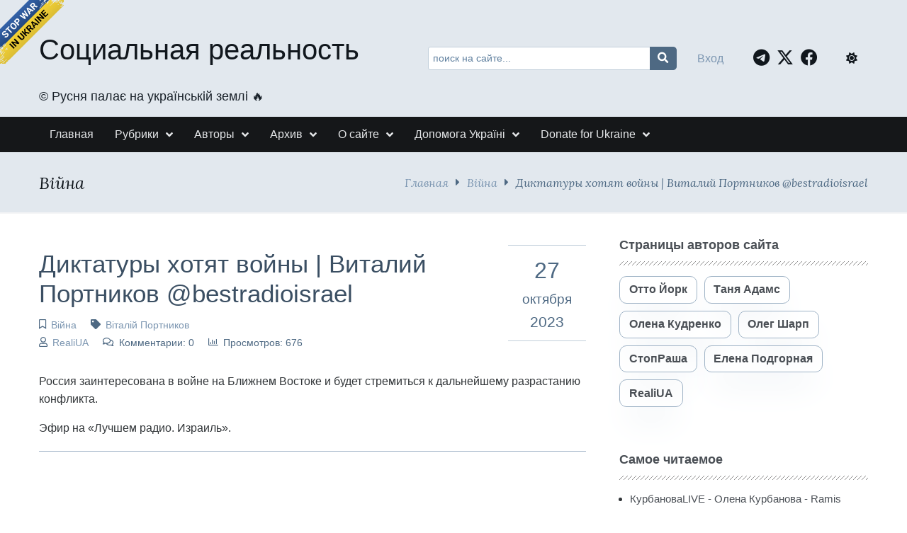

--- FILE ---
content_type: text/html; charset=UTF-8
request_url: https://www.srblog.co.ua/page/diktatury-hotjat-vojny-vitalij-portnikov-bestradioisrael
body_size: 12591
content:
<!DOCTYPE html><html lang="ru" prefix="og: http://ogp.me/ns# fb: http://ogp.me/ns/fb#"><head><meta charset="UTF-8"><title>Диктатуры хотят войны | Виталий Портников @bestradioisrael</title><meta name="viewport" content="width=device-width, initial-scale=1, shrink-to-fit=no"><meta name="generator" content="MaxSite CMS"><meta name="description" content="Россия заинтересована в войне на Ближнем Востоке и будет стремиться к дальнейшему разрастанию конфликта. Эфир на «Лучшем радио. Израиль»."><link rel="icon" href="https://www.srblog.co.ua/uploads/favicons/favicon.ico" type="image/png"><link rel="canonical" href="https://www.srblog.co.ua/page/diktatury-hotjat-vojny-vitalij-portnikov-bestradioisrael"><link rel="alternate" type="application/rss+xml" title="Все новые записи" href="https://www.srblog.co.ua/feed"><link rel="alternate" type="application/rss+xml" title="Все новые комментарии" href="https://www.srblog.co.ua/comments/feed"><link rel="alternate" type="application/rss+xml" title="Комментарии этой записи" href="https://www.srblog.co.ua/page/diktatury-hotjat-vojny-vitalij-portnikov-bestradioisrael/feed"><link rel="stylesheet" href="https://www.srblog.co.ua/application/maxsite/templates/mf/assets/css/berry/berry.css"><link rel="stylesheet" href="https://www.srblog.co.ua/application/maxsite/templates/mf/assets/css/themes/blue-gray.css"><script src="https://www.srblog.co.ua/application/maxsite/templates/mf/assets/js/berry.js"></script><link rel="stylesheet" href="https://www.srblog.co.ua/application/maxsite/templates/mf/assets/css/berry/dark.css"><link rel="stylesheet" href="https://www.srblog.co.ua/application/maxsite/templates/mf/assets/css/mf.css"><link rel="stylesheet" href="https://www.srblog.co.ua/application/maxsite/templates/mf/assets/css/mfont.css"><style>body{font-family:Arial,sans-serif}</style><script src="https://www.srblog.co.ua/application/maxsite/templates/mf/assets/js/jquery.min.js"></script><meta property="og:type" content="article"><meta property="og:title" content="Диктатуры хотят войны | Виталий Портников @bestradioisrael"><meta property="og:description" content="Россия заинтересована в войне на Ближнем Востоке и будет стремиться к дальнейшему разрастанию конфликта. Эфир на «Лучшем радио. Израиль»."><meta property="og:url" content="https://www.srblog.co.ua/page/diktatury-hotjat-vojny-vitalij-portnikov-bestradioisrael"><meta property="og:locale" content="ru_RU"><meta property="og:site_name" content="Социальная реальность"><meta property="twitter:title" content="Диктатуры хотят войны | Виталий Портников @bestradioisrael"><meta property="twitter:description" content="Россия заинтересована в войне на Ближнем Востоке и будет стремиться к дальнейшему разрастанию конфликта. Эфир на «Лучшем радио. Израиль»."><meta property="twitter:url" content="https://www.srblog.co.ua/page/diktatury-hotjat-vojny-vitalij-portnikov-bestradioisrael"><meta property="twitter:domain" content="https://www.srblog.co.ua/"><meta property="twitter:site" content="@StopRasha"><meta property="twitter:creator" content="@StopRasha"><meta property="og:image" content="https://www.srblog.co.ua/uploads/_pages/5880/mini/maxresdefault-65-900-600.jpg"><meta property="og:image:width" content="900"><meta property="og:image:height" content="600"><meta property="twitter:image" content="https://www.srblog.co.ua/uploads/_pages/5880/mini/maxresdefault-65-900-600.jpg"><meta property="twitter:card" content="summary_large_image"><link rel="stylesheet" href="https://www.srblog.co.ua/application/maxsite/templates/mf/assets/css/menu/menu1.css"><link rel="stylesheet" href="https://www.srblog.co.ua/application/maxsite/templates/mf/assets/css/fonts/lora.css"><link rel="stylesheet" href="https://www.srblog.co.ua/application/maxsite/templates/mf/assets/css/fonts/opensans.css"><link rel="stylesheet" href="https://www.srblog.co.ua/application/maxsite/templates/mf/assets/css/fonts/robotoslab.css"><!-- Global site tag (gtag.js) - Google Analytics --><script async src="https://www.googletagmanager.com/gtag/js?id=G-1BGQXS4P30"></script><script>
  window.dataLayer = window.dataLayer || [];
  function gtag(){dataLayer.push(arguments);}
  gtag('js', new Date());

  gtag('config', 'G-1BGQXS4P30');
</script><script type="text/javascript">
    (function(c,l,a,r,i,t,y){
        c[a]=c[a]||function(){(c[a].q=c[a].q||[]).push(arguments)};
        t=l.createElement(r);t.async=1;t.src="https://www.clarity.ms/tag/"+i;
        y=l.getElementsByTagName(r)[0];y.parentNode.insertBefore(t,y);
    })(window, document, "clarity", "script", "d0cy9iftmk");
</script><script type='text/javascript' src='https://platform-api.sharethis.com/js/sharethis.js#property=5f22f66cef19d300120e566c&product=sop' async='async'></script><script type="text/javascript">
    function wpguruLink() {
        var istS = 'С сайта:'; // Слово должно находится в кавычках!
        var copyR = '© Социальная реальность'; // Слово должно находится в кавычках!
        var body_element = document.getElementsByTagName('body')[0];
        var choose = window.getSelection();
        var myLink = document.location.href;
        var authorLink = "<br /><br />" + istS + ' ' + "<a href='"+myLink+"'>"+myLink+"</a><br />" + copyR;
        var copytext = choose + authorLink;
        var addDiv = document.createElement('div');
        addDiv.style.position='absolute';
        addDiv.style.left='-99999px';
        body_element.appendChild(addDiv);
        addDiv.innerHTML = copytext;
        choose.selectAllChildren(addDiv);
        window.setTimeout(function() {
            body_element.removeChild(addDiv);
        },0);
    }
    document.oncopy = wpguruLink;
</script><link rel="stylesheet" href="https://cdnjs.cloudflare.com/ajax/libs/font-awesome/6.7.2/css/all.min.css" integrity="sha512-Evv84Mr4kqVGRNSgIGL/F/aIDqQb7xQ2vcrdIwxfjThSH8CSR7PBEakCr51Ck+w+/U6swU2Im1vVX0SVk9ABhg==" crossorigin="anonymous" referrerpolicy="no-referrer" /><link rel="preload" href="https://www.srblog.co.ua/application/maxsite/templates/mf/assets/js/alpine.min.js" as="script"></head><body class="mso-body-all mso-body-page"><!-- Google Tag Manager (noscript) --><noscript><iframe src="https://www.googletagmanager.com/ns.html?id=GTM-5NXH3D9"height="0" width="0" style="display:none;visibility:hidden"></iframe></noscript><!-- End Google Tag Manager (noscript) --><div class="layout-center-wrap bg-primary100 dark:bg-primary800 dark:t-primary200 pad10-tb"><div class="layout-wrap flex flex-wrap-tablet flex-vcenter"><div class="flex-grow2 w100-tablet"><div class="h1 t-primary950 dark:t-primary200 hover-t-secondary600 hover-no-underline links-no-color"><a href="https://www.srblog.co.ua/">Социальная реальность</a></div><div class="mar5-b t-primary900 dark:t-primary200 t110">&#169;&#65039; Русня палає на українській землі &#128293;</div> </div><div class="flex-grow3 pad10-rl pad0-tablet"><form x-data="{text: ''}" @submit.prevent="if (text > '') window.location.href = 'https://www.srblog.co.ua/search/' + encodeURIComponent(text.replace(/%20/g, '+'));" method="get"><div class="pos-relative"> <input x-model="text" class="w100 t90 form-input pad40-r" type="search" name="s" placeholder="поиск на сайте..."> <button class="pos-absolute pos0-t pos0-r im-search button button1 icon0 pad0-tb pad10-rl h100 lh100" style="border-radius: 0 5px 5px 0; transform: translateX(2px);" type="submit"></button></div></form></div><div class="flex-grow1 w100-tablet flex flex-vcenter mar5-tb"><div class="flex-grow1 t-center t-left-tablet"><div x-data="{modalShow: false}"><a @click.prevent="modalShow = true" href="https://www.srblog.co.ua/login">Вход</a><!-- / <a class="" href="https://www.srblog.co.ua/registration">Регистрация</a> --><div x-show="modalShow" x-transition:enter.opacity.duration.500ms x-transition:leave.opacity.duration.400ms class="pos-fixed pos0-l pos0-t h100 w100 z-index99 bg-op60" x-cloak><div @click.outside="modalShow = false" class="pos-absolute w100 w600px-max bg-gray50 dark:bg-primary700 dark:t-primary200 pad40-rl t-left pad50-tb bor-solid bor2 bor-primary300 rounded5 t-gray900" style="left: 50%; top: 30%; transform: translate(-50%, -50%);"><span @click="modalShow = false" class="pos-absolute pos10-r pos0-t t150 t-primary700 dark:t-primary200 hover-t-primary600 cursor-pointer t-arial">&times;</span><form method="post" action="https://www.srblog.co.ua/login" name="flogin"><input type="hidden" value="https://www.srblog.co.ua/page/diktatury-hotjat-vojny-vitalij-portnikov-bestradioisrael" name="flogin_redirect"><input type="hidden" value="4516ab76f2f9e67f73b9abd546374e93" name="flogin_session_id"><div><label><span>Логин (email): </span><input class="w100 form-input" type="text" value="" name="flogin_user" required ></label></div><div class="mar20-t"><label><span>Пароль: </span><input class="w100 form-input" type="password" value="" name="flogin_password" required ></label></div><div class="mar30-t"><span></span><button class="button button1 im-sign-in-alt" type="submit" name="flogin_submit">Войти</button> или <a href="https://www.srblog.co.ua/registration">зарегистрироваться</a></div></form></div></div></div></div><div class="t-right pad20-rl t-center-tablet"><a class="fa-brands fa-telegram t150 pad10-r t-primary950 hover-t-primary400 dark:t-primary200" target="_blank" rel="nofollow" title="Telegram" href="//t.me/stoprasha"></a><a class="fa-brands fa-x-twitter t150 pad10-r t-primary950 hover-t-primary400 dark:t-primary200" target="_blank" rel="nofollow" title="Twitter" href="//twitter.com/StopRasha"></a><a class="fa-brands fa-facebook t150 pad10-r t-primary950 hover-t-primary400 dark:t-primary200" target="_blank" rel="nofollow" title="Facebook" href="//www.facebook.com/RealiUA/"></a> </div><div class="flex-grow0 pad10-rl t-center-tablet"><span x-data="{isDark: localStorage.getItem(KEY_THEME_DARK) === 'dark'}" @click="isDark = toggleThemeDark();" :class="isDark ? 'fas fa-moon' : 'fas fa-sun'" class="b-inline icon0 mar5-r cursor-pointer t-primary950 hover-t-primary400 dark:t-primary200 dark:hover-t-primary400" title="Dark/Light"></span> </div></div></div></div><div class="layout-center-wrap bg-gray950 dark:bg-primary850 pad5-tb b-shadow-var pos-sticky pos0-t z-index9"><div class="layout-wrap flex flex-wrap-tablet"><nav class="menu1 menu1-tablet b-clearfix"><input class="menu-control" type="checkbox" id="toggle2937819973"><label class="menu-control t-right" for="toggle2937819973"><span class="button button1 im-bars mar5-tb">Меню</span> </label><ul class="menu menu-no-load menu-hover menu-tablet animation-fade animation-fast"><li class="first"><a href="https://www.srblog.co.ua/"><span>Главная</span></a></li><li class="group group-num-1 group-default"><a href="#"><span>Рубрики</span></a><ul><li class="group-first"><a href="https://www.srblog.co.ua/category/authors"><span>Авторское</span></a></li><li><a href="https://www.srblog.co.ua/category/videoblogi"><span>Видеоблоги</span></a></li><li><a href="https://www.srblog.co.ua/category/news"><span>Новини та Дайджести</span></a></li><li><a href="https://www.srblog.co.ua/category/textblog"><span>ТекстБлог</span></a></li><li><a href="https://www.srblog.co.ua/category/opinions"><span>Мнения</span></a></li><li><a href="https://www.srblog.co.ua/category/thoughts"><span>Brief</span></a></li><li><a href="https://www.srblog.co.ua/category/war"><span>Війна</span></a></li><li class="group-last"><a href="https://www.srblog.co.ua/category/history"><span>История</span></a></li></ul></li><li class="group group-num-2"><a href="#"><span>Авторы</span></a><ul><li class="group-first"><a href="https://www.srblog.co.ua/author/10"><span>Олена Кудренко</span></a></li><li><a href="https://www.srblog.co.ua/author/6"><span>Отто Йорк</span></a></li><li><a href="https://www.srblog.co.ua/author/9"><span>Таня Адамс</span></a></li><li><a href="https://www.srblog.co.ua/author/3"><span>СтопРаша</span></a></li><li><a href="https://www.srblog.co.ua/author/17"><span>Елена Подгорная</span></a></li><li><a href="https://www.srblog.co.ua/author/12"><span>Олег Шарп</span></a></li><li class="group-last"><a href="https://www.srblog.co.ua/author/11"><span>RealiUA</span></a></li></ul></li><li class="group group-num-3"><a href="#"><span>Архив</span></a><ul><li class="group-first"><a href="https://www.srblog.co.ua/sitemap"><span>Карта сайта</span></a></li><li class="group-last"><a href="https://www.srblog.co.ua/page/linki"><span>Ссылки</span></a></li></ul></li><li class="group group-num-4"><a href="#"><span>О сайте</span></a><ul><li class="group-first"><a href="https://www.srblog.co.ua/page/about"><span>О сайте</span></a></li><li><a href="https://www.srblog.co.ua/page/rules"><span>Правила сайта</span></a></li><li class="group-last"><a href="https://www.srblog.co.ua/page/policy"><span>Политика приватности</span></a></li></ul></li><li class="group group-num-5"><a href="#"><span>Допомога Україні</span></a><ul><li class="group-first"><a href="https://www.srblog.co.ua/page/donate"><span>Допомога армії</span></a></li><li class="group-last"><a href="https://www.srblog.co.ua/page/donate2"><span>Гуманітарна допомога українцям</span></a></li></ul></li><li class="group group-num-6"><a href="#"><span>Donate for Ukraine</span></a><ul><li class="group-first"><a href="https://www.srblog.co.ua/page/donate1"><span>Support the Armed Forces</span></a></li><li class="last group-last"><a href="https://www.srblog.co.ua/page/donate3"><span>Humanitarian Assistance to Ukrainians</span></a></li></ul></li> </ul></nav></div></div><div class="layout-center-wrap bg-primary100 dark:bg-primary800 bor2 bor-solid-b bor-gray50 dark:bor-gray500 pad20-tb"><div class="layout-wrap flex flex-wrap-tablet flex-vcenter "><div class="flex-grow1"><h4 class="mar0 t-lora t-italic t-primary950 dark:t-primary200">Війна</h4></div><div class="flex-grow0 t-right mar10-tb t-lora t-italic t-primary600"><a href="https://www.srblog.co.ua/">Главная</a><i class="im-caret-right icon0 mar10-rl"></i><a href="https://www.srblog.co.ua/category/war">Війна</a><i class="im-caret-right icon0 mar10-rl"></i>Диктатуры хотят войны | Виталий Портников @bestradioisrael</div></div></div><div class="layout-center-wrap my-main-container"><div class="layout-wrap"><div class="flex flex-wrap-tablet my-container-content-sidebar"><div class="w66 w100-tablet"><div><div class="content"><div class="mso-type-page"><div class="mso-page-only"><article><header class="mar30-tb flex"><div class="w80"><h1 class="t-primary700 dark:t-primary200 mar20-t mar10-b t220">Диктатуры хотят войны | Виталий Портников @bestradioisrael</h1><span class="im-bookmark t-primary600 dark:t-primary400 link-no-color t90" title="Рубрика записи"><a href="https://www.srblog.co.ua/category/war">Війна</a></span><span class="im-tag mar20-l t-primary600 dark:t-primary400 link-no-color t90" title="Метка записи"><a href="https://www.srblog.co.ua/tag/%D0%92%D1%96%D1%82%D0%B0%D0%BB%D1%96%D0%B9+%D0%9F%D0%BE%D1%80%D1%82%D0%BD%D0%B8%D0%BA%D0%BE%D0%B2" rel="tag">Віталій Портников</a></span><div><span class="im-user t-primary600 dark:t-primary400 link-no-color t90" title="Автор"><a href="https://www.srblog.co.ua/author/11">RealiUA</a></span><span class="im-comments mar20-l t-primary600 dark:t-primary400 link-no-color t90">Комментарии: 0</span><span class="im-chart-bar mar20-l t-primary600 dark:t-primary400 link-no-color t90">Просмотров: 676</span></div></div><!-- /div--><div class="flex-grow0 t-center t-primary600 bor1 bor-primary200 bor-solid-tb pad20-rl pad10-tb flex-as-center"><div class="t200">27</div><div class="t120">октября</div><div class="t130">2023</div></div><!-- /div--></header><div class="mso-page-content mso-type-page-content lightgallery1"><p>Россия заинтересована в войне на Ближнем Востоке и будет стремиться к дальнейшему разрастанию конфликта. </p><p>Эфир на «Лучшем радио. Израиль».</p><p><noindex><a id="cut"></a></noindex></p><hr><div class="vr"><iframe width="560" height="315" src="https://www.youtube.com/embed/nR47DQ8SEsM?si=7odQX-W6bb5RrF_x" title="YouTube video player" frameborder="0" allow="accelerometer; autoplay; clipboard-write; encrypted-media; gyroscope; picture-in-picture; web-share" allowfullscreen></iframe></div><hr><div class="mso-clearfix"></div><div class="next-prev-page mso-clearfix t90 mar30-t hover-no-underline"><div class="b-left mar5-b"><a href="https://www.srblog.co.ua/page/anton-sanchenko-dajdzhest-27-zhovtnja-2023" title="Следующая запись"><i class="im-long-arrow-alt-left icon0 mar7-r"></i> Антон Санченко - Дайджест 27 жовтня 2023</a></div><div class="b-right mar5-b"><a href="https://www.srblog.co.ua/page/anton-sanchenko-dajdzhest-26-zhovtnja-2023" title="Предыдущая запись">Антон Санченко - Дайджест 26 жовтня 2023 <i class="im-long-arrow-alt-right icon0 mar7-l"></i></a></div></div><aside><?php if (!defined('BASEPATH')) exit('No direct script access allowed'); ?><br><br><!-- ShareThis BEGIN --><div class="sharethis-inline-share-buttons"></div><!-- ShareThis END --><br><br><br><br><br><div class="mso-clearfix"></div><div class="hide-print mso-page-other-pages clearfix"><div class="t130 im-info-circle mar20-b">Другие записи сайта</div><div class="flex flex-wrap"><div class="w31 w49-tablet mar30-b links-no-color t-center lh120"><a class="my-hover-img" href="https://www.srblog.co.ua/page/elena-kudrenko-startovyj-nabor" title="Елена Кудренко - СТАРТОВЫЙ НАБОР"><img class="w100" src="https://www.srblog.co.ua/uploads/_pages/562/mini/safe_image-7-640-480.jpg" alt="Елена Кудренко - СТАРТОВЫЙ НАБОР"><div></div></a><div class="mar5-t t90"><a href="https://www.srblog.co.ua/page/elena-kudrenko-startovyj-nabor">Елена Кудренко - СТАРТОВЫЙ НАБОР</a></div></div><div class="w31 w49-tablet mar30-b links-no-color t-center lh120"><a class="my-hover-img" href="https://www.srblog.co.ua/page/kostjantin-mashovec-zametki-na-poljah" title="Костянтин Машовець - Заметки на полях..."><img class="w100" src="https://www.srblog.co.ua/uploads/mini/sr-640-480.png" alt="Костянтин Машовець - Заметки на полях..."><div></div></a><div class="mar5-t t90"><a href="https://www.srblog.co.ua/page/kostjantin-mashovec-zametki-na-poljah">Костянтин Машовець - Заметки на полях...</a></div></div><div class="w31 w49-tablet mar30-b links-no-color t-center lh120"><a class="my-hover-img" href="https://www.srblog.co.ua/page/olena-dobrovolska-voni-demonstrujut-sutnist" title="Олена Добровольська - Вони демонструють сутність"><img class="w100" src="https://www.srblog.co.ua/uploads/mini/sr-640-480.png" alt="Олена Добровольська - Вони демонструють сутність"><div></div></a><div class="mar5-t t90"><a href="https://www.srblog.co.ua/page/olena-dobrovolska-voni-demonstrujut-sutnist">Олена Добровольська - Вони демонструють сутність</a></div></div><div class="w31 w49-tablet mar30-b links-no-color t-center lh120"><a class="my-hover-img" href="https://www.srblog.co.ua/page/kirill-sazonov-peshij-eroticheskij-tur" title="Кирилл Сазонов - Пеший эротический тур"><img class="w100" src="https://www.srblog.co.ua/uploads/_pages/2091/mini/safe_image---2020-09-17t101048.041-640-480.jpg" alt="Кирилл Сазонов - Пеший эротический тур"><div></div></a><div class="mar5-t t90"><a href="https://www.srblog.co.ua/page/kirill-sazonov-peshij-eroticheskij-tur">Кирилл Сазонов - Пеший эротический тур</a></div></div><div class="w31 w49-tablet mar30-b links-no-color t-center lh120"><a class="my-hover-img" href="https://www.srblog.co.ua/page/zoja-kazanzhi-vi-zh-bachite-shho-vidbuvayetsja-u-nas" title="Зоя Казанжи - Ви ж бачите, що відбувається у нас?"><img class="w100" src="https://www.srblog.co.ua/uploads/_pages/577/mini/depositphotos_193713342-stock-illustration-printer-repair-icon-green-vector-640-480.jpg" alt="Зоя Казанжи - Ви ж бачите, що відбувається у нас?"><div></div></a><div class="mar5-t t90"><a href="https://www.srblog.co.ua/page/zoja-kazanzhi-vi-zh-bachite-shho-vidbuvayetsja-u-nas">Зоя Казанжи - Ви ж бачите, що відбувається у нас?</a></div></div><div class="w31 w49-tablet mar30-b links-no-color t-center lh120"><a class="my-hover-img" href="https://www.srblog.co.ua/page/anton-sanchenko-dajdzhest-1-listopada-2023" title="Антон Санченко - Дайджест 1 листопада 2023"><img class="w100" src="https://www.srblog.co.ua/uploads/_pages/5892/mini/1762---kopiya-640-480.jpg" alt="Антон Санченко - Дайджест 1 листопада 2023"><div></div></a><div class="mar5-t t90"><a href="https://www.srblog.co.ua/page/anton-sanchenko-dajdzhest-1-listopada-2023">Антон Санченко - Дайджест 1 листопада 2023</a></div></div></div></div></aside></div><!-- /.mso-page-content mso-type-page-content--></article></div><!-- /.</article> /.mso-page-only--><div class="mso-type-page-comments"></div><!-- /div.mso-type-page-comments --></div><!-- /div.mso-type-page --></div> </div></div><div class="w30 w100-tablet mar20-l mar0-l-tablet"><div class="flex-tablet flex-wrap-tablet flex-jc-around-tablet" id="mso_show_sidebar1"><div class="mso-widget mso-widget_1 mso-widget_1_1 mso-text_block_widget mso-text_block_widget_authors"><div class="mso-widget-header"><span>Страницы авторов сайта</span></div><a class="button button-outline1 hover-t-primary100 hover-bg-primary950 dark: button button-outline2 dark:hover-bg-primary800 t100 t-bold rounded10 links-no-color hover-no-underline mar10-b b-shadow5 hover-b-shadow" href="https://www.srblog.co.ua/author/6">Отто Йорк</a><a class="button button-outline1 hover-t-primary100 hover-bg-primary950 dark: button button-outline2 dark:hover-bg-primary800 t100 t-bold rounded10 links-no-color hover-no-underline mar10-b mar10-l b-shadow5 hover-b-shadow" href="https://www.srblog.co.ua/author/9">Таня Адамс</a><a class="button button-outline1 hover-t-primary100 hover-bg-primary950 dark: button button-outline2 dark:hover-bg-primary800 t100 t-bold rounded10 links-no-color hover-no-underline b-shadow5 hover-b-shadow" href="https://www.srblog.co.ua/author/10">Олена Кудренко</a><a class="button button-outline1 hover-t-primary100 hover-bg-primary950 dark: button button-outline2 dark:hover-bg-primary800 t100 t-bold rounded10 links-no-color hover-no-underline mar10-l b-shadow5 hover-b-shadow" href="https://www.srblog.co.ua/author/12">Олег Шарп</a><a class="button button-outline1 hover-t-primary100 hover-bg-primary950 dark: button button-outline2 dark:hover-bg-primary800 t100 t-bold rounded10 links-no-color hover-no-underline mar10-t b-shadow5 hover-b-shadow" href="https://www.srblog.co.ua/author/3">СтопРаша</a><a class="button button-outline1 hover-t-primary100 hover-bg-primary950 dark: button button-outline2 dark:hover-bg-primary800 t100 t-bold rounded10 links-no-color hover-no-underline mar10-t mar10-l b-shadow5 hover-b-shadow" href="https://www.srblog.co.ua/author/17">Елена Подгорная</a><a class="button button-outline1 hover-t-primary100 hover-bg-primary950 dark: button button-outline2 dark:hover-bg-primary800 t100 t-bold rounded10 links-no-color hover-no-underline mar10-t b-shadow5 hover-b-shadow" href="https://www.srblog.co.ua/author/11">RealiUA</a></div><div class="mso-widget mso-widget_2 mso-widget_1_2 mso-page_views_widget mso-page_views_widget_1"><div class="mso-widget-header"><span>Самое читаемое</span></div><ul class="mso-widget-list"><li><a href="https://www.srblog.co.ua/page/kurbanovalive-olena-kurbanova-ramis-yunus-14012026" title="Просмотров в сутки: 21">КурбановаLIVE - Олена Курбанова - Ramis Yunus 14.01.2026</a> <sup>21</sup></li><li><a href="https://www.srblog.co.ua/page/aleksej-kopytko-o-tekushhem-momente-2" title="Просмотров в сутки: 16">Алексей Копытько - О текущем моменте</a> <sup>16</sup></li><li><a href="https://www.srblog.co.ua/page/sergej-klimovskij-maduro-skoro-potjanet-putina-na-dno" title="Просмотров в сутки: 11">Сергей Климовский - Мадуро скоро потянет “путина” на дно</a> <sup>11</sup></li><li><a href="https://www.srblog.co.ua/page/kurbanovalive-olena-kurbanova-ramis-yunus-07012026" title="Просмотров в сутки: 8">КурбановаLIVE - Олена Курбанова - Ramis Yunus 07.01.2026</a> <sup>8</sup></li><li><a href="https://www.srblog.co.ua/page/1418-dnej-vojny" title="Просмотров в сутки: 7">1418 дней войны</a> <sup>7</sup></li><li><a href="https://www.srblog.co.ua/page/sergej-klimovskij-plan-zelenskogo-trampa-i-varianty-moskvy" title="Просмотров в сутки: 6">Сергей Климовский - План Зеленского – Трампа и варианты Москвы</a> <sup>6</sup></li><li><a href="https://www.srblog.co.ua/page/film-andreja-caplienko-absoljutnoe-zlo-18" title="Просмотров в сутки: 6">Фильм Андрея Цаплиенко - АБСОЛЮТНОЕ ЗЛО (18+)</a> <sup>6</sup></li><li><a href="https://www.srblog.co.ua/page/kurbanovalive-olena-kurbanova-ramis-yunus-17122025" title="Просмотров в сутки: 5">КурбановаLIVE - Олена Курбанова - Ramis Yunus 17.12.2025</a> <sup>5</sup></li><li><a href="https://www.srblog.co.ua/page/kurbanovalive-olena-kurbanova-ramis-yunus-10122025" title="Просмотров в сутки: 5">КурбановаLIVE - Олена Курбанова - Ramis Yunus 10.12.2025</a> <sup>5</sup></li><li><a href="https://www.srblog.co.ua/page/jurij-hristenzen-8" title="Просмотров в сутки: 4">Юрий Христензен</a> <sup>4</sup></li></ul></div><div class="mso-widget mso-widget_3 mso-widget_1_3 mso-text_block_widget mso-text_block_widget_ad_sb_wid_1"><?php if (!defined('BASEPATH')) exit('No direct script access allowed'); ?><script async src="https://pagead2.googlesyndication.com/pagead/js/adsbygoogle.js?client=ca-pub-8709183868655841"
     crossorigin="anonymous"></script><!-- ad_sb_wid_1 --><ins class="adsbygoogle"style="display:block"data-ad-client="ca-pub-8709183868655841"data-ad-slot="7066291948"data-ad-format="auto"data-full-width-responsive="true"></ins><script>
     (adsbygoogle = window.adsbygoogle || []).push({});
</script></div><div class="mso-widget mso-widget_4 mso-widget_1_4 mso-last_pages_widget mso-last_pages_widget_1"><div class="mso-widget-header"><span>Последние записи</span></div><h5><a href="https://www.srblog.co.ua/page/aleksej-kopytko-o-tekushhem-momente-2" title="Алексей Копытько - О текущем моменте">Алексей Копытько - О текущем моменте</a></h5><p>17/01/2026</p><hr><h5><a href="https://www.srblog.co.ua/page/kurbanovalive-olena-kurbanova-ramis-yunus-14012026" title="КурбановаLIVE - Олена Курбанова - Ramis Yunus 14.01.2026">КурбановаLIVE - Олена Курбанова - Ramis Yunus 14.01.2026</a></h5><p>14/01/2026</p><hr><h5><a href="https://www.srblog.co.ua/page/1418-dnej-vojny" title="1418 дней войны">1418 дней войны</a></h5><p>11/01/2026</p><hr><h5><a href="https://www.srblog.co.ua/page/kurbanovalive-olena-kurbanova-ramis-yunus-07012026" title="КурбановаLIVE - Олена Курбанова - Ramis Yunus 07.01.2026">КурбановаLIVE - Олена Курбанова - Ramis Yunus 07.01.2026</a></h5><p>07/01/2026</p><hr><h5><a href="https://www.srblog.co.ua/page/sergej-klimovskij-maduro-skoro-potjanet-putina-na-dno" title="Сергей Климовский - Мадуро скоро потянет “путина” на дно">Сергей Климовский - Мадуро скоро потянет “путина” на дно</a></h5><p>07/01/2026</p><hr></div><div class="mso-widget mso-widget_5 mso-widget_1_5 mso-text_block_widget mso-text_block_widget_ad_sb_wid_2"><?php if (!defined('BASEPATH')) exit('No direct script access allowed'); ?><script async src="https://pagead2.googlesyndication.com/pagead/js/adsbygoogle.js?client=ca-pub-8709183868655841"
     crossorigin="anonymous"></script><!-- ad_sb_wid_2 --><ins class="adsbygoogle"style="display:block"data-ad-client="ca-pub-8709183868655841"data-ad-slot="7153921852"data-ad-format="auto"data-full-width-responsive="true"></ins><script>
     (adsbygoogle = window.adsbygoogle || []).push({});
</script></div><div class="mso-widget mso-widget_6 mso-widget_1_6 mso-category_widget mso-category_widget_0"><div class="mso-widget-header"><span>Рубрики</span></div><ul class="mso-widget-list"><li><a rel="nofollow" href="https://www.srblog.co.ua/category/news" title="Новини та Дайджести">Новини та Дайджести<sup>1534</sup></a></li><li><a rel="nofollow" href="https://www.srblog.co.ua/category/thoughts" title="Brief">Brief<sup>1104</sup></a></li><li><a rel="nofollow" href="https://www.srblog.co.ua/category/textblog" title="ТекстБлог">ТекстБлог<sup>1002</sup></a></li><li><a rel="nofollow" href="https://www.srblog.co.ua/category/opinions" title="Мнения">Мнения<sup>983</sup></a></li><li><a rel="nofollow" href="https://www.srblog.co.ua/category/videoblogi" title="Видеоблоги">Видеоблоги<sup>940</sup></a></li><li><a rel="nofollow" href="https://www.srblog.co.ua/category/authors" title="Авторское">Авторское<sup>737</sup></a></li><li><a rel="nofollow" href="https://www.srblog.co.ua/category/war" title="Війна">Війна<sup>288</sup></a></li><li><a rel="nofollow" href="https://www.srblog.co.ua/category/history" title="История">История<sup>117</sup></a></li></ul></div><div class="mso-widget mso-widget_7 mso-widget_1_7 mso-tagclouds_widget mso-tagclouds_widget_1"><div class="mso-widget-header"><span>Метки</span></div><div class="mso-tagclouds"><span style="font-size: 230%"><a href="https://www.srblog.co.ua/tag/%D0%A0%D0%BE%D0%BC%D0%B0%D0%BD+%D0%A6%D0%B8%D0%BC%D0%B1%D0%B0%D0%BB%D1%8E%D0%BA">Роман Цимбалюк</a><sub style="font-size: 12px;">681</sub></span> <span style="font-size: 224%"><a href="https://www.srblog.co.ua/tag/%D0%90%D0%BD%D1%82%D0%BE%D0%BD+%D0%A1%D0%B0%D0%BD%D1%87%D0%B5%D0%BD%D0%BA%D0%BE">Антон Санченко</a><sub style="font-size: 12px;">653</sub></span> <span style="font-size: 133%"><a href="https://www.srblog.co.ua/tag/%D0%A1%D0%B5%D1%80%D0%B3%D0%B5%D0%B9+%D0%9A%D0%BB%D0%B8%D0%BC%D0%BE%D0%B2%D1%81%D0%BA%D0%B8%D0%B9">Сергей Климовский</a><sub style="font-size: 12px;">211</sub></span> <span style="font-size: 126%"><a href="https://www.srblog.co.ua/tag/%D0%92%D0%BE%D0%BB%D0%BE%D0%B4%D0%B8%D0%BC%D0%B8%D1%80+%D0%92%E2%80%99%D1%8F%D1%82%D1%80%D0%BE%D0%B2%D0%B8%D1%87">Володимир В’ятрович</a><sub style="font-size: 12px;">176</sub></span> <span style="font-size: 120%"><a href="https://www.srblog.co.ua/tag/%D0%9E%D0%BB%D0%B5%D0%BD%D0%B0+%D0%9A%D1%83%D1%80%D0%B1%D0%B0%D0%BD%D0%BE%D0%B2%D0%B0">Олена Курбанова</a><sub style="font-size: 12px;">149</sub></span> <span style="font-size: 116%"><a href="https://www.srblog.co.ua/tag/%D0%90%D0%BB%D0%B5%D0%BA%D1%81%D0%B5%D0%B9+%D0%9A%D0%BE%D0%BF%D1%8B%D1%82%D1%8C%D0%BA%D0%BE">Алексей Копытько</a><sub style="font-size: 12px;">125</sub></span> <span style="font-size: 113%"><a href="https://www.srblog.co.ua/tag/Ramis+Yunus">Ramis Yunus</a><sub style="font-size: 12px;">114</sub></span> <span style="font-size: 110%"><a href="https://www.srblog.co.ua/tag/%D0%92%D1%96%D1%82%D0%B0%D0%BB%D1%96%D0%B9+%D0%9F%D0%BE%D1%80%D1%82%D0%BD%D0%B8%D0%BA%D0%BE%D0%B2">Віталій Портников</a><sub style="font-size: 12px;">99</sub></span> <span style="font-size: 110%"><a href="https://www.srblog.co.ua/tag/%D0%98%D0%B2%D0%B0%D0%BD+%D0%9B%D1%8E%D1%82%D1%8B%D0%B9">Иван Лютый</a><sub style="font-size: 12px;">98</sub></span> <span style="font-size: 105%"><a href="https://www.srblog.co.ua/tag/%D0%94%D0%BC%D0%B8%D1%82%D1%80%D0%BE+%D0%92%D0%BE%D0%B2%D0%BD%D1%8F%D0%BD%D0%BA%D0%BE">Дмитро Вовнянко</a><sub style="font-size: 12px;">73</sub></span> <span style="font-size: 102%"><a href="https://www.srblog.co.ua/tag/%D0%92%D0%B0%D0%BB%D0%B5%D0%BD%D1%82%D0%B8%D0%BD%D0%B0+%D0%95%D0%BC%D1%96%D0%BD%D0%BE%D0%B2%D0%B0">Валентина Емінова</a><sub style="font-size: 12px;">59</sub></span> <span style="font-size: 101%"><a href="https://www.srblog.co.ua/tag/%D0%9A%D0%B8%D1%80%D0%B8%D0%BB%D0%BB+%D0%94%D0%B0%D0%BD%D0%B8%D0%BB%D1%8C%D1%87%D0%B5%D0%BD%D0%BA%D0%BE">Кирилл Данильченко</a><sub style="font-size: 12px;">52</sub></span> <span style="font-size: 100%"><a href="https://www.srblog.co.ua/tag/%D0%A1%D0%B5%D1%80%D0%B3%D0%B5%D0%B9+%D0%90%D1%83%D1%81%D0%BB%D0%B5%D0%BD%D0%B4%D0%B5%D1%80">Сергей Ауслендер</a><sub style="font-size: 12px;">49</sub></span> <span style="font-size: 98%"><a href="https://www.srblog.co.ua/tag/%D0%92%D0%BE%D0%BB%D0%BE%D0%B4%D0%B8%D0%BC%D0%B8%D1%80+%D0%97%D0%B0%D0%B2%D0%B3%D0%BE%D1%80%D0%BE%D0%B4%D0%BD%D1%96%D0%B9">Володимир Завгородній</a><sub style="font-size: 12px;">42</sub></span> <span style="font-size: 98%"><a href="https://www.srblog.co.ua/tag/%D0%AE%D1%80%D0%B8%D0%B9+%D0%A5%D1%80%D0%B8%D1%81%D1%82%D0%B5%D0%BD%D0%B7%D0%B5%D0%BD">Юрий Христензен</a><sub style="font-size: 12px;">41</sub></span> <span style="font-size: 98%"><a href="https://www.srblog.co.ua/tag/%D0%9A%D0%BE%D1%81%D1%82%D1%8F%D0%BD%D1%82%D0%B8%D0%BD+%D0%9C%D0%B0%D1%88%D0%BE%D0%B2%D0%B5%D1%86%D1%8C">Костянтин Машовець</a><sub style="font-size: 12px;">40</sub></span> <span style="font-size: 98%"><a href="https://www.srblog.co.ua/tag/%D0%9E%D0%BB%D0%B5%D0%BA%D1%81%D1%96%D0%B9+%D0%9F%D0%B5%D1%82%D1%80%D0%BE%D0%B2">Олексій Петров</a><sub style="font-size: 12px;">40</sub></span> <span style="font-size: 97%"><a href="https://www.srblog.co.ua/tag/%D0%92%D0%B0%D0%BB%D0%B5%D1%80%D1%96%D0%B9+%D0%9F%D1%80%D0%BE%D0%B7%D0%B0%D0%BF%D0%B0%D1%81">Валерій Прозапас</a><sub style="font-size: 12px;">35</sub></span> <span style="font-size: 97%"><a href="https://www.srblog.co.ua/tag/%D0%94%D0%B5%D0%BD%D0%B8%D1%81+%D0%9A%D0%B0%D0%B7%D0%B0%D0%BD%D1%81%D0%BA%D0%B8%D0%B9">Денис Казанский</a><sub style="font-size: 12px;">34</sub></span> <span style="font-size: 96%"><a href="https://www.srblog.co.ua/tag/%D0%93%D0%BB%D1%96%D0%B1+%D0%91%D0%B0%D0%B1%D1%96%D1%87">Гліб Бабіч</a><sub style="font-size: 12px;">29</sub></span> <span style="font-size: 95%"><a href="https://www.srblog.co.ua/tag/%D0%91%D0%BE%D1%80%D0%B8%D1%81%D0%BB%D0%B0%D0%B2+%D0%91%D0%B5%D1%80%D0%B5%D0%B7%D0%B0">Борислав Береза</a><sub style="font-size: 12px;">24</sub></span> <span style="font-size: 94%"><a href="https://www.srblog.co.ua/tag/%D0%9E%D0%BB%D0%B5%D0%BD%D0%B0+%D0%94%D0%BE%D0%B1%D1%80%D0%BE%D0%B2%D0%BE%D0%BB%D1%8C%D1%81%D1%8C%D0%BA%D0%B0">Олена Добровольська</a><sub style="font-size: 12px;">21</sub></span> <span style="font-size: 94%"><a href="https://www.srblog.co.ua/tag/%D0%A2%D0%B0%D1%80%D0%B0%D1%81+%D0%A7%D0%BE%D1%80%D0%BD%D0%BE%D0%B2%D1%96%D0%BB">Тарас Чорновіл</a><sub style="font-size: 12px;">21</sub></span> <span style="font-size: 94%"><a href="https://www.srblog.co.ua/tag/%D0%90%D0%BB%D0%B5%D0%BA%D1%81%D0%B0%D0%BD%D0%B4%D1%80+%D0%91%D0%B0%D0%BB%D1%83">Александр Балу</a><sub style="font-size: 12px;">20</sub></span> <span style="font-size: 94%"><a href="https://www.srblog.co.ua/tag/%D0%9F%D0%B0%D0%B2%D0%B5%D0%BB+%D0%9A%D0%B0%D0%B7%D0%B0%D1%80%D0%B8%D0%BD">Павел Казарин</a><sub style="font-size: 12px;">19</sub></span> <span style="font-size: 94%"><a href="https://www.srblog.co.ua/tag/%D0%92%D1%96%D0%BA%D1%82%D0%BE%D1%80+%D0%A2%D0%B0%D1%80%D0%B0%D0%BD">Віктор Таран</a><sub style="font-size: 12px;">18</sub></span> <span style="font-size: 93%"><a href="https://www.srblog.co.ua/tag/%D0%90%D0%BB%D0%B5%D0%BA%D1%81%D0%B0%D0%BD%D0%B4%D1%80+%D0%9A%D0%BE%D0%B2%D0%B0%D0%BB%D0%B5%D0%BD%D0%BA%D0%BE">Александр Коваленко</a><sub style="font-size: 12px;">17</sub></span> <span style="font-size: 93%"><a href="https://www.srblog.co.ua/tag/%D0%9C%D0%B8%D1%80%D0%BE%D1%81%D0%BB%D0%B0%D0%B2+%D0%93%D0%B0%D0%B9">Мирослав Гай</a><sub style="font-size: 12px;">16</sub></span> <span style="font-size: 93%"><a href="https://www.srblog.co.ua/tag/%D0%9C%D0%B0%D1%80%D1%82%D0%B8%D0%BD+%D0%91%D1%80%D0%B5%D1%81%D1%82">Мартин Брест</a><sub style="font-size: 12px;">14</sub></span> <span style="font-size: 92%"><a href="https://www.srblog.co.ua/tag/%D0%9A%D0%B8%D1%80%D0%B8%D0%BB%D0%BB+%D0%A1%D0%B0%D0%B7%D0%BE%D0%BD%D0%BE%D0%B2">Кирилл Сазонов</a><sub style="font-size: 12px;">12</sub></span> <span style="font-size: 92%"><a href="https://www.srblog.co.ua/tag/%D0%AE%D1%80%D1%96%D0%B9+%D0%91%D0%BE%D0%B3%D0%B4%D0%B0%D0%BD%D0%BE%D0%B2">Юрій Богданов</a><sub style="font-size: 12px;">12</sub></span> <span style="font-size: 92%"><a href="https://www.srblog.co.ua/tag/%D0%A4%D0%B0%D1%88%D0%B8%D0%BA+%D0%94%D0%BE%D0%BD%D0%B5%D1%86%D1%8C%D0%BA%D0%B8%D0%B9">Фашик Донецький</a><sub style="font-size: 12px;">11</sub></span> <span style="font-size: 92%"><a href="https://www.srblog.co.ua/tag/%D0%90%D0%B3%D1%96%D1%8F+%D0%97%D0%B0%D0%B3%D1%80%D0%B5%D0%B1%D0%B5%D0%BB%D1%8C%D1%81%D1%8C%D0%BA%D0%B0">Агія Загребельська</a><sub style="font-size: 12px;">10</sub></span> <span style="font-size: 92%"><a href="https://www.srblog.co.ua/tag/%D0%AE%D1%80%D1%96%D0%B9+%D0%93%D1%83%D0%B4%D0%B8%D0%BC%D0%B5%D0%BD%D0%BA%D0%BE">Юрій Гудименко</a><sub style="font-size: 12px;">9</sub></span> <span style="font-size: 91%"><a href="https://www.srblog.co.ua/tag/Vasyl+Taras">Vasyl Taras</a><sub style="font-size: 12px;">8</sub></span> <span style="font-size: 91%"><a href="https://www.srblog.co.ua/tag/%D0%90%D0%BD%D0%B4%D1%80%D1%96%D0%B9+%D0%91%D0%B0%D1%83%D0%BC%D0%B5%D0%B9%D1%81%D1%82%D0%B5%D1%80">Андрій Баумейстер</a><sub style="font-size: 12px;">8</sub></span> <span style="font-size: 91%"><a href="https://www.srblog.co.ua/tag/%D0%A1%D0%BE%D1%84%D1%96%D1%8F+%D0%A4%D0%B5%D0%B4%D0%B8%D0%BD%D0%B0">Софія Федина</a><sub style="font-size: 12px;">7</sub></span> <span style="font-size: 91%"><a href="https://www.srblog.co.ua/tag/Alesha+Stupin">Alesha Stupin</a><sub style="font-size: 12px;">5</sub></span> <span style="font-size: 91%"><a href="https://www.srblog.co.ua/tag/Yigal+Levin">Yigal Levin</a><sub style="font-size: 12px;">5</sub></span> <span style="font-size: 91%"><a href="https://www.srblog.co.ua/tag/%D0%92%D0%B0%D0%BB%D0%B5%D1%80%D1%96%D0%B9+%D0%9A%D0%B0%D0%BB%D0%BD%D0%B8%D1%88">Валерій Калниш</a><sub style="font-size: 12px;">5</sub></span> <span style="font-size: 91%"><a href="https://www.srblog.co.ua/tag/%D0%9E%D0%BB%D0%B5%D0%BD%D0%B0+%D0%9C%D0%BE%D0%BD%D0%BE%D0%B2%D0%B0">Олена Монова</a><sub style="font-size: 12px;">5</sub></span> <span style="font-size: 91%"><a href="https://www.srblog.co.ua/tag/%D0%90%D0%BB%D0%B5%D0%BA%D1%81%D0%B0%D0%BD%D0%B4%D1%80+%D0%9A%D1%83%D1%88%D0%BD%D0%B0%D1%80%D1%8C">Александр Кушнарь</a><sub style="font-size: 12px;">4</sub></span> <span style="font-size: 91%"><a href="https://www.srblog.co.ua/tag/%D0%9C%D0%B8%D1%85%D0%B0%D0%B9%D0%BB%D0%BE+%D0%9F%D0%BE%D0%B4%D0%BE%D0%BB%D1%8F%D0%BA">Михайло Подоляк</a><sub style="font-size: 12px;">4</sub></span> <span style="font-size: 91%"><a href="https://www.srblog.co.ua/tag/%D0%9E%D0%BB%D0%B5%D0%BD%D0%B0+%D0%A2%D1%80%D0%B8%D0%B1%D1%83%D1%88%D0%BD%D0%B0">Олена Трибушна</a><sub style="font-size: 12px;">4</sub></span> <span style="font-size: 91%"><a href="https://www.srblog.co.ua/tag/%D0%A0%D0%BE%D0%BC%D0%B0%D0%BD+%D0%94%D0%BE%D0%BD%D1%96%D0%BA">Роман Донік</a><sub style="font-size: 12px;">4</sub></span> <span style="font-size: 90%"><a href="https://www.srblog.co.ua/tag/%D0%90%D0%BA%D1%96%D0%BC+%D0%93%D0%B0%D0%BB%D1%96%D0%BC%D0%BE%D0%B2">Акім Галімов</a><sub style="font-size: 12px;">3</sub></span> <span style="font-size: 90%"><a href="https://www.srblog.co.ua/tag/%D0%9A%D0%B0%D1%82%D0%B5%D1%80%D0%B8%D0%BD%D0%B0+%D0%92%D0%BE%D0%B4%D0%BE%D0%BD%D0%BE%D1%81%D0%BE%D0%B2%D0%B0">Катерина Водоносова</a><sub style="font-size: 12px;">3</sub></span> <span style="font-size: 90%"><a href="https://www.srblog.co.ua/tag/%D0%A0%D0%BE%D0%BC%D0%B0%D0%BD+%D0%A8%D1%80%D0%B0%D0%B9%D0%BA">Роман Шрайк</a><sub style="font-size: 12px;">3</sub></span> <span style="font-size: 90%"><a href="https://www.srblog.co.ua/tag/%D0%84%D0%B2%D0%B3%D0%B5%D0%BD+%D0%94%D0%B8%D0%BA%D0%B8%D0%B9">Євген Дикий</a><sub style="font-size: 12px;">2</sub></span> <span style="font-size: 90%"><a href="https://www.srblog.co.ua/tag/%D0%92%D0%B0%D0%BB%D0%B5%D1%80%D1%96%D0%B9+%D0%97%D0%B0%D0%BB%D1%83%D0%B6%D0%BD%D0%B8%D0%B9">Валерій Залужний</a><sub style="font-size: 12px;">2</sub></span> </div></div><div class="mso-widget mso-widget_8 mso-widget_1_8 mso-text_block_widget mso-text_block_widget_ad_sb_wid_3"><?php if (!defined('BASEPATH')) exit('No direct script access allowed'); ?><script async src="https://pagead2.googlesyndication.com/pagead/js/adsbygoogle.js?client=ca-pub-8709183868655841"
     crossorigin="anonymous"></script><!-- ad_sb_wid_3 --><ins class="adsbygoogle"style="display:block"data-ad-client="ca-pub-8709183868655841"data-ad-slot="4715460776"data-ad-format="auto"data-full-width-responsive="true"></ins><script>
     (adsbygoogle = window.adsbygoogle || []).push({});
</script></div></div></div></div></div></div><div class="layout-center-wrap bg-primary950 t-primary200 hide-print t90 pad30-tb links-no-color hover-no-color links-hover-t-primary100"><div class="layout-wrap flex flex-wrap"> <div class="w30 w45-tablet w100-tablet mar10-tb"> <h4 class="t-primary100">Случайные записи</h4><div><div class="mar15-tb flex"><a class="w100px-min" href="https://www.srblog.co.ua/page/anton-sanchenko-dajdzhest-15-serpnja-2022" title="Антон Санченко - Дайджест 15 серпня 2022"><img src="https://www.srblog.co.ua/uploads/_pages/4702/mini/fz9lg-4wyaeoepr-96-60.jpg" class="" alt="Антон Санченко - Дайджест 15 серпня 2022"></a><div class="flex-grow1 mar10-l"><a href="https://www.srblog.co.ua/page/anton-sanchenko-dajdzhest-15-serpnja-2022" title="Антон Санченко - Дайджест 15 серпня 2022">Антон Санченко - Дайджест 15 серпня 2022</a></div></div><div class="mar15-tb flex"><a class="w100px-min" href="https://www.srblog.co.ua/page/helgi-sharp-70-let-so-dnja-rozhdenija-novodvorskoj" title="Helgi Sharp - 70 лет со дня рождения Новодворской... "><img src="https://www.srblog.co.ua/uploads/_pages/1667/mini/97452574_801187823618879_3411582902209609728_n-96-60.jpg" class="" alt="Helgi Sharp - 70 лет со дня рождения Новодворской... "></a><div class="flex-grow1 mar10-l"><a href="https://www.srblog.co.ua/page/helgi-sharp-70-let-so-dnja-rozhdenija-novodvorskoj" title="Helgi Sharp - 70 лет со дня рождения Новодворской... ">Helgi Sharp - 70 лет со дня рождения Новодворской... </a></div></div><div class="mar15-tb flex"><a class="w100px-min" href="https://www.srblog.co.ua/page/helgi-sharp-onna-bugejsja-zhenshhina-samuraj" title="Helgi Sharp - Онна-бугэйся - женщина-самурай"><img src="https://www.srblog.co.ua/uploads/_pages/2684/mini/full-9657ab9e3e0f39c4c55e6a793e48cb9e-96-60.jpg" class="" alt="Helgi Sharp - Онна-бугэйся - женщина-самурай"></a><div class="flex-grow1 mar10-l"><a href="https://www.srblog.co.ua/page/helgi-sharp-onna-bugejsja-zhenshhina-samuraj" title="Helgi Sharp - Онна-бугэйся - женщина-самурай">Helgi Sharp - Онна-бугэйся - женщина-самурай</a></div></div><div class="mar15-tb flex"><a class="w100px-min" href="https://www.srblog.co.ua/page/oleksandr-dedjuhin-panda-nasushhna-2-ljutogo" title="Олександр Дедюхін - Панда насущна - 2 лютого"><img src="https://www.srblog.co.ua/uploads/_pages/3628/mini/272898535_340164184606044_5524859247542225116_n-96-60.png" class="" alt="Олександр Дедюхін - Панда насущна - 2 лютого"></a><div class="flex-grow1 mar10-l"><a href="https://www.srblog.co.ua/page/oleksandr-dedjuhin-panda-nasushhna-2-ljutogo" title="Олександр Дедюхін - Панда насущна - 2 лютого">Олександр Дедюхін - Панда насущна - 2 лютого</a></div></div><div class="mar15-tb flex"><a class="w100px-min" href="https://www.srblog.co.ua/page/dmitro-kalinchuk-vovnjanko-zrada-tizhnja-peremoga-tizhnja-13-19-serpnja-2021-r" title="Дмитро &quot;Калинчук&quot; Вовнянко - Зрада тижня - Перемога тижня 13 – 19 серпня 2021 р."><img src="https://www.srblog.co.ua/uploads/_pages/3053/mini/photo_2021-08-21_11-40-28-96-60.jpg" class="" alt="Дмитро &quot;Калинчук&quot; Вовнянко - Зрада тижня - Перемога тижня 13 – 19 серпня 2021 р."></a><div class="flex-grow1 mar10-l"><a href="https://www.srblog.co.ua/page/dmitro-kalinchuk-vovnjanko-zrada-tizhnja-peremoga-tizhnja-13-19-serpnja-2021-r" title="Дмитро &quot;Калинчук&quot; Вовнянко - Зрада тижня - Перемога тижня 13 – 19 серпня 2021 р.">Дмитро &quot;Калинчук&quot; Вовнянко - Зрада тижня - Перемога тижня 13 – 19 серпня 2021 р.</a></div></div></div></div> <div class="w30 w45-tablet w100-tablet mar10-tb"> <h4 class="t-primary100">Метки</h4><div class="mso-tagclouds"><a class="mar5-r mar10-b pad5-tb pad10-rl b-inline bg-primary850 t-primary100 hover-bg-secondary750 hover-t-primary100 hover-no-underline" href="https://www.srblog.co.ua/tag/%D0%A0%D0%BE%D0%BC%D0%B0%D0%BD+%D0%A6%D0%B8%D0%BC%D0%B1%D0%B0%D0%BB%D1%8E%D0%BA" style="font-size: 90%">Роман Цимбалюк <sup>681</sup></a> <a class="mar5-r mar10-b pad5-tb pad10-rl b-inline bg-primary850 t-primary100 hover-bg-secondary750 hover-t-primary100 hover-no-underline" href="https://www.srblog.co.ua/tag/%D0%90%D0%BD%D1%82%D0%BE%D0%BD+%D0%A1%D0%B0%D0%BD%D1%87%D0%B5%D0%BD%D0%BA%D0%BE" style="font-size: 90%">Антон Санченко <sup>653</sup></a> <a class="mar5-r mar10-b pad5-tb pad10-rl b-inline bg-primary850 t-primary100 hover-bg-secondary750 hover-t-primary100 hover-no-underline" href="https://www.srblog.co.ua/tag/%D0%A1%D0%B5%D1%80%D0%B3%D0%B5%D0%B9+%D0%9A%D0%BB%D0%B8%D0%BC%D0%BE%D0%B2%D1%81%D0%BA%D0%B8%D0%B9" style="font-size: 90%">Сергей Климовский <sup>211</sup></a> <a class="mar5-r mar10-b pad5-tb pad10-rl b-inline bg-primary850 t-primary100 hover-bg-secondary750 hover-t-primary100 hover-no-underline" href="https://www.srblog.co.ua/tag/%D0%92%D0%BE%D0%BB%D0%BE%D0%B4%D0%B8%D0%BC%D0%B8%D1%80+%D0%92%E2%80%99%D1%8F%D1%82%D1%80%D0%BE%D0%B2%D0%B8%D1%87" style="font-size: 90%">Володимир В’ятрович <sup>176</sup></a> <a class="mar5-r mar10-b pad5-tb pad10-rl b-inline bg-primary850 t-primary100 hover-bg-secondary750 hover-t-primary100 hover-no-underline" href="https://www.srblog.co.ua/tag/%D0%9E%D0%BB%D0%B5%D0%BD%D0%B0+%D0%9A%D1%83%D1%80%D0%B1%D0%B0%D0%BD%D0%BE%D0%B2%D0%B0" style="font-size: 90%">Олена Курбанова <sup>149</sup></a> <a class="mar5-r mar10-b pad5-tb pad10-rl b-inline bg-primary850 t-primary100 hover-bg-secondary750 hover-t-primary100 hover-no-underline" href="https://www.srblog.co.ua/tag/%D0%90%D0%BB%D0%B5%D0%BA%D1%81%D0%B5%D0%B9+%D0%9A%D0%BE%D0%BF%D1%8B%D1%82%D1%8C%D0%BA%D0%BE" style="font-size: 90%">Алексей Копытько <sup>125</sup></a> <a class="mar5-r mar10-b pad5-tb pad10-rl b-inline bg-primary850 t-primary100 hover-bg-secondary750 hover-t-primary100 hover-no-underline" href="https://www.srblog.co.ua/tag/Ramis+Yunus" style="font-size: 90%">Ramis Yunus <sup>114</sup></a> <a class="mar5-r mar10-b pad5-tb pad10-rl b-inline bg-primary850 t-primary100 hover-bg-secondary750 hover-t-primary100 hover-no-underline" href="https://www.srblog.co.ua/tag/%D0%92%D1%96%D1%82%D0%B0%D0%BB%D1%96%D0%B9+%D0%9F%D0%BE%D1%80%D1%82%D0%BD%D0%B8%D0%BA%D0%BE%D0%B2" style="font-size: 90%">Віталій Портников <sup>99</sup></a> <a class="mar5-r mar10-b pad5-tb pad10-rl b-inline bg-primary850 t-primary100 hover-bg-secondary750 hover-t-primary100 hover-no-underline" href="https://www.srblog.co.ua/tag/%D0%98%D0%B2%D0%B0%D0%BD+%D0%9B%D1%8E%D1%82%D1%8B%D0%B9" style="font-size: 90%">Иван Лютый <sup>98</sup></a> <a class="mar5-r mar10-b pad5-tb pad10-rl b-inline bg-primary850 t-primary100 hover-bg-secondary750 hover-t-primary100 hover-no-underline" href="https://www.srblog.co.ua/tag/%D0%94%D0%BC%D0%B8%D1%82%D1%80%D0%BE+%D0%92%D0%BE%D0%B2%D0%BD%D1%8F%D0%BD%D0%BA%D0%BE" style="font-size: 90%">Дмитро Вовнянко <sup>73</sup></a> <a class="mar5-r mar10-b pad5-tb pad10-rl b-inline bg-primary850 t-primary100 hover-bg-secondary750 hover-t-primary100 hover-no-underline" href="https://www.srblog.co.ua/tag/%D0%92%D0%B0%D0%BB%D0%B5%D0%BD%D1%82%D0%B8%D0%BD%D0%B0+%D0%95%D0%BC%D1%96%D0%BD%D0%BE%D0%B2%D0%B0" style="font-size: 90%">Валентина Емінова <sup>59</sup></a> <a class="mar5-r mar10-b pad5-tb pad10-rl b-inline bg-primary850 t-primary100 hover-bg-secondary750 hover-t-primary100 hover-no-underline" href="https://www.srblog.co.ua/tag/%D0%9A%D0%B8%D1%80%D0%B8%D0%BB%D0%BB+%D0%94%D0%B0%D0%BD%D0%B8%D0%BB%D1%8C%D1%87%D0%B5%D0%BD%D0%BA%D0%BE" style="font-size: 90%">Кирилл Данильченко <sup>52</sup></a> <a class="mar5-r mar10-b pad5-tb pad10-rl b-inline bg-primary850 t-primary100 hover-bg-secondary750 hover-t-primary100 hover-no-underline" href="https://www.srblog.co.ua/tag/%D0%A1%D0%B5%D1%80%D0%B3%D0%B5%D0%B9+%D0%90%D1%83%D1%81%D0%BB%D0%B5%D0%BD%D0%B4%D0%B5%D1%80" style="font-size: 90%">Сергей Ауслендер <sup>49</sup></a> <a class="mar5-r mar10-b pad5-tb pad10-rl b-inline bg-primary850 t-primary100 hover-bg-secondary750 hover-t-primary100 hover-no-underline" href="https://www.srblog.co.ua/tag/%D0%92%D0%BE%D0%BB%D0%BE%D0%B4%D0%B8%D0%BC%D0%B8%D1%80+%D0%97%D0%B0%D0%B2%D0%B3%D0%BE%D1%80%D0%BE%D0%B4%D0%BD%D1%96%D0%B9" style="font-size: 90%">Володимир Завгородній <sup>42</sup></a> <a class="mar5-r mar10-b pad5-tb pad10-rl b-inline bg-primary850 t-primary100 hover-bg-secondary750 hover-t-primary100 hover-no-underline" href="https://www.srblog.co.ua/tag/%D0%AE%D1%80%D0%B8%D0%B9+%D0%A5%D1%80%D0%B8%D1%81%D1%82%D0%B5%D0%BD%D0%B7%D0%B5%D0%BD" style="font-size: 90%">Юрий Христензен <sup>41</sup></a> <a class="mar5-r mar10-b pad5-tb pad10-rl b-inline bg-primary850 t-primary100 hover-bg-secondary750 hover-t-primary100 hover-no-underline" href="https://www.srblog.co.ua/tag/%D0%9A%D0%BE%D1%81%D1%82%D1%8F%D0%BD%D1%82%D0%B8%D0%BD+%D0%9C%D0%B0%D1%88%D0%BE%D0%B2%D0%B5%D1%86%D1%8C" style="font-size: 90%">Костянтин Машовець <sup>40</sup></a> <a class="mar5-r mar10-b pad5-tb pad10-rl b-inline bg-primary850 t-primary100 hover-bg-secondary750 hover-t-primary100 hover-no-underline" href="https://www.srblog.co.ua/tag/%D0%9E%D0%BB%D0%B5%D0%BA%D1%81%D1%96%D0%B9+%D0%9F%D0%B5%D1%82%D1%80%D0%BE%D0%B2" style="font-size: 90%">Олексій Петров <sup>40</sup></a> <a class="mar5-r mar10-b pad5-tb pad10-rl b-inline bg-primary850 t-primary100 hover-bg-secondary750 hover-t-primary100 hover-no-underline" href="https://www.srblog.co.ua/tag/%D0%92%D0%B0%D0%BB%D0%B5%D1%80%D1%96%D0%B9+%D0%9F%D1%80%D0%BE%D0%B7%D0%B0%D0%BF%D0%B0%D1%81" style="font-size: 90%">Валерій Прозапас <sup>35</sup></a> <a class="mar5-r mar10-b pad5-tb pad10-rl b-inline bg-primary850 t-primary100 hover-bg-secondary750 hover-t-primary100 hover-no-underline" href="https://www.srblog.co.ua/tag/%D0%94%D0%B5%D0%BD%D0%B8%D1%81+%D0%9A%D0%B0%D0%B7%D0%B0%D0%BD%D1%81%D0%BA%D0%B8%D0%B9" style="font-size: 90%">Денис Казанский <sup>34</sup></a> <a class="mar5-r mar10-b pad5-tb pad10-rl b-inline bg-primary850 t-primary100 hover-bg-secondary750 hover-t-primary100 hover-no-underline" href="https://www.srblog.co.ua/tag/%D0%93%D0%BB%D1%96%D0%B1+%D0%91%D0%B0%D0%B1%D1%96%D1%87" style="font-size: 90%">Гліб Бабіч <sup>29</sup></a> </div></div> <div class="w30 w100-tablet mar10-tb"> <h4 class="t-primary100">Информация</h4> <div>Блуждая в потоках дезинформации, <br>каждый может найти свою… удобную для него правду.<br><hr>Власть искусного пропагандиста так велика, что он может придать человеческому мышлению любую требуемую форму, и даже самые развитые, самые независимые в своих взглядах люди не могут целиком избежать этого влияния, если их надолго изолировать от всех других источников информации.</div> </div> </div></div><div class="layout-center-wrap bg-primary950"><div class="layout-wrap flex flex-wrap"><div class="w3col w48-tablet w100-tablet t-center pad10"><!-- MyCounter v.2.0 --><script type="text/javascript"><!--
my_id = 169061;
my_width = 88;
my_height = 31;
my_alt = "MyCounter - счётчик и статистика (посетителей и хитов сегодня)";
//--></script><script type="text/javascript"
  src="https://get.mycounter.ua/counter2.0.js">
</script><noscript><a target="_blank" href="https://mycounter.ua/"><imgsrc="https://get.mycounter.ua/counter.php?id=169061"title="MyCounter - счётчик и статистика (посетителей и хитов сегодня)"alt="MyCounter - счётчик и статистика (посетителей и хитов сегодня)"width="88" height="31" border="0" /></a></noscript><!--/ MyCounter --></div><div class="w3col w96-tablet w100-tablet t-center pad10"><script type='text/javascript' id='clustrmaps' src='//cdn.clustrmaps.com/map_v2.js?cl=ffffff&w=300&t=tt&d=qaBIyhLk7lsGtYpBtzb85ibWRBEQKTkXn7sLbFWpeXY&co=11171d'></script></div><div class="w3col w48-tablet w100-tablet t-center pad10"><!-- I.UA counter --><a href="https://www.i.ua/" rel="nofollow" target="_blank" onclick="this.href='https://i.ua/r.php?226051';" title="Rated by I.UA"><script type="text/javascript"><!--
iS='http'+(window.location.protocol=='https:'?'s':'')+
'://r.i.ua/s?u226051&p118&n'+Math.random();
iD=document;if(!iD.cookie)iD.cookie="b=b; path=/";if(iD.cookie)iS+='&c1';
iS+='&d'+(screen.colorDepth?screen.colorDepth:screen.pixelDepth)
+"&w"+screen.width+'&h'+screen.height;
iT=iR=iD.referrer.replace(iP=/^[a-z]*:\/\//,'');iH=window.location.href.replace(iP,'');
((iI=iT.indexOf('/'))!=-1)?(iT=iT.substring(0,iI)):(iI=iT.length);
if(iT!=iH.substring(0,iI))iS+='&f'+escape(iR);
iS+='&r'+escape(iH);
iD.write('<img src="'+iS+'" border="0" width="88" height="31" />');
//--></script></a><!-- End of I.UA counter --><br><br></div></div> </div><div class="layout-center-wrap"><div class="flex flex-wrap flex-vcenter bg-primary950 t-white links-no-color"><div class="w3col w50-tablet w100-tablet flex-as-stretch t-center bg-primary950 pad10-rl pad20-tb flex flex-vcenter flex-hcenter"><h2 class="mar0 t-primary100 t110 hover-no-underline"><a href="https://www.srblog.co.ua/">СтопРаша</a></h2></div><div class="w3col w50-tablet w100-tablet pad50-tb pad10-rl b-flex flex-jc-center"><i class="fa-brands fa-telegram t180 pad10-r t-primary100 lh100"></i> <div><div><a href="https://t.me/stoprasha" target="_blank" rel="nofollow">Telegram</a></div></div></div> <div class="w3col w50-tablet w100-tablet pad50-tb pad10-rl b-flex flex-jc-center"><i class="fa-brands fa-x-twitter t180 pad10-r t-primary100 lh100"></i> <div><div><a href="https://twitter.com/StopRasha" target="_blank" rel="nofollow">Twitter</a></div></div></div><div class="w3col w50-tablet w100-tablet pad50-tb pad10-rl b-flex flex-jc-center"><i class="fa-brands fa-facebook t180 pad10-r t-primary100 lh100"></i><div><div><a href="https://www.facebook.com/RealiUA/" target="_blank" rel="nofollow">Facebook</a></div></div></div></div> </div><div class="layout-center-wrap bg-primary950 t-primary650 t90 pad20-tb links-no-color hide-print"><div class="layout-wrap">&copy; Социальная реальность | Jan. 2026 | <a href="https://www.srblog.co.ua/login">Вход</a></div></div><script type="application/ld+json">{"@context":"http://www.schema.org","@type":"BreadcrumbList","itemListElement":[[{"@type":"ListItem","position":1,"item":{"@type":"WebPage","@id":"https://www.srblog.co.ua/category/war","name":"Війна"}}]]}</script><script type="application/ld+json">{"@context":"http://schema.org","@type":"Article","headline":"Диктатуры хотят войны | Виталий Портников @bestradioisrael","author":"RealiUA","datePublished":"2023-10-27 05:09:05","dateModified":"2023-10-27 05:09:38","url":"https://www.srblog.co.ua/page/diktatury-hotjat-vojny-vitalij-portnikov-bestradioisrael","mainEntityOfPage":"https://www.srblog.co.ua/page/diktatury-hotjat-vojny-vitalij-portnikov-bestradioisrael","publisher":{"@type":"Organization","name":"Социальная реальность","logo":{"@type":"ImageObject","url":"https://www.srblog.co.ua/application/maxsite/templates/mf/assets/images/logos/Organization_logo.png"}},"articleSection":"Війна","image":"https://www.srblog.co.ua/uploads/_pages/5880/maxresdefault-65.jpg"}</script><a href="https://bank.gov.ua/en/news/all/natsionalniy-bank-vidkriv-spetsrahunok-dlya-zboru-koshtiv-na-potrebi-armiyi" class="em-ribbon" style="position: absolute; left:0; top:0; width: 90px; height: 90px; background: url('http://stfalcon.github.io/stopwar/img/stop-war-in-ukraine.png'); z-index: 2013; border: 0;" title="Do something to stop this war! Russians are killing our children and civilians!" target="_blank"></a><script src="//www.srblog.co.ua/application/maxsite/plugins/lightbox/js/jquery.lightbox.js"></script><script>$(function(){lburl = '//www.srblog.co.ua/application/maxsite/plugins/lightbox/images/';$('div.gallery a').lightBox({imageLoading: lburl+'lightbox-ico-loading.gif',imageBtnClose: lburl+'lightbox-btn-close.gif',imageBtnPrev: lburl+'lightbox-btn-prev.gif',imageBtnNext: lburl+'lightbox-btn-next.gif',imageBlank: lburl+'lightbox-blank.gif',txtImage: 'Изображение',txtOf: 'из',});
$('a.lightbox').lightBox({imageLoading: lburl+'lightbox-ico-loading.gif',imageBtnClose: lburl+'lightbox-btn-close.gif',imageBtnPrev: lburl+'lightbox-btn-prev.gif',imageBtnNext: lburl+'lightbox-btn-next.gif',imageBlank: lburl+'lightbox-blank.gif',txtImage: 'Изображение',txtOf: 'из',});
});</script><link rel="stylesheet" href="//www.srblog.co.ua/application/maxsite/plugins/lightbox/css/jquery.lightbox-0.5.css"><script>window.addEventListener("load", () => {
$(".lightgallery").lightGallery({pause: 3000});
$(".lightgallery-thumb").lightGallery({thumbnail:true, selector:".gl", pause: 3000});
$(".lightgallery1").lightGallery({thumbnail:false, selector:".gl", pause: 3000});
});</script><script src="https://www.srblog.co.ua/application/maxsite/templates/mf/assets/js/alpine.min.js"></script><link rel="stylesheet" href="https://www.srblog.co.ua/application/maxsite/templates/mf/assets/css/profiles/fontawesome6-lazy.css"><script src="https://www.srblog.co.ua/application/maxsite/templates/mf/distr/lightgallery/js/lightgallery-all.min.js"></script><link rel="stylesheet" href="https://www.srblog.co.ua/application/maxsite/templates/mf/distr/lightgallery/css/lightgallery.css"><script src="https://www.srblog.co.ua/application/maxsite/templates/mf/assets/js/lazy/my.js"></script><script src="https://www.srblog.co.ua/application/maxsite/templates/mf/assets/js/lazy/wow.min.js"></script></body></html>

--- FILE ---
content_type: text/html; charset=utf-8
request_url: https://www.google.com/recaptcha/api2/aframe
body_size: 268
content:
<!DOCTYPE HTML><html><head><meta http-equiv="content-type" content="text/html; charset=UTF-8"></head><body><script nonce="TTHsvj_JB00JaYzB1yQ9Kw">/** Anti-fraud and anti-abuse applications only. See google.com/recaptcha */ try{var clients={'sodar':'https://pagead2.googlesyndication.com/pagead/sodar?'};window.addEventListener("message",function(a){try{if(a.source===window.parent){var b=JSON.parse(a.data);var c=clients[b['id']];if(c){var d=document.createElement('img');d.src=c+b['params']+'&rc='+(localStorage.getItem("rc::a")?sessionStorage.getItem("rc::b"):"");window.document.body.appendChild(d);sessionStorage.setItem("rc::e",parseInt(sessionStorage.getItem("rc::e")||0)+1);localStorage.setItem("rc::h",'1768863228830');}}}catch(b){}});window.parent.postMessage("_grecaptcha_ready", "*");}catch(b){}</script></body></html>

--- FILE ---
content_type: text/css
request_url: https://www.srblog.co.ua/application/maxsite/templates/mf/assets/css/themes/blue-gray.css
body_size: -158
content:
:root {
    --primary-hue: 210deg;
    --primary-sat: 25%;

    --link-color: var(--primary400);
    --link-hover-color: var(--primary500);
}
